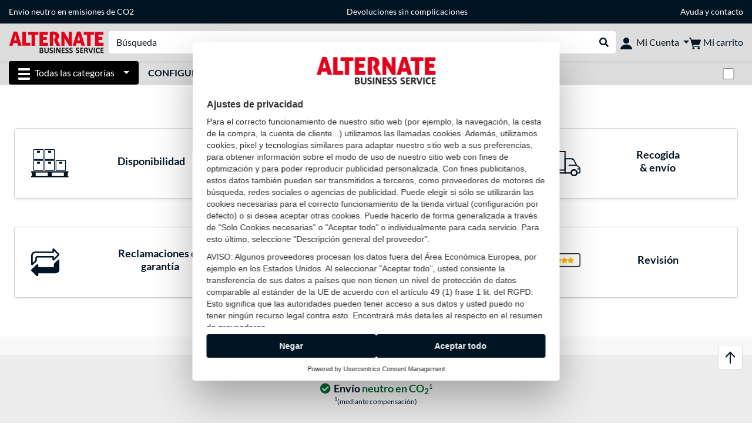

--- FILE ---
content_type: text/html;charset=UTF-8
request_url: https://www.alternate-b2b.es/AYUDA
body_size: 8250
content:
<!DOCTYPE html>
<html lang="es-ES" prefix="og: https://ogp.me/ns#" xmlns="http://www.w3.org/1999/xhtml"><head id="head">
      <title>Compra de electrónica y más online | Tienda Online ALTERNATE</title>
      <meta charset="utf-8" />
        <link rel="canonical" href="https://www.alternate-b2b.es/AYUDA" />
      <meta http-equiv="X-UA-Compatible" content="IE=edge" />
      <meta name="description" content="Ganador del cocurso de compras online: expeditor múltiple del año, ¡ganador del test de tiendas web! Fantásticas novedades y best-sellers, ¡excelente servicio!" />
      <meta name="robots" content="all" />
      <meta name="author" content="Alternate GmbH" />
      <meta name="msapplication-TileImage" content="/resources/pix/mstile-144x144.png" />
      <meta name="viewport" content="width=device-width, initial-scale=1.0, maximum-scale=5" />
      <meta name="mobile-web-app-capable" content="yes" />
      <meta name="referrer" content="strict-origin-when-cross-origin" />

      <meta http-equiv="Accept-CH" content="Sec-CH-UA, Sec-CH-UA-Full-Version-List, Sec-CH-UA-Model, Sec-CH-UA-Platform, Sec-CH-UA-Platform-Version" />
      <meta http-equiv="Critical-CH" content="Sec-CH-UA, Sec-CH-UA-Full-Version-List, Sec-CH-UA-Model, Sec-CH-UA-Platform, Sec-CH-UA-Platform-Version" />
      <meta property="fb:app_id" content="966242223397117" />
        <meta property="og:title" content="Compra de electrónica y más online | Tienda Online ALTERNATE" />
      <meta property="og:type" content="website" />
        <meta property="og:url" content="https://www.alternate-b2b.es/AYUDA" />
        <meta property="og:image" content="https://www.alternate-b2b.es/pix/logos/og/ALTERNATE.jpg" />
        <meta property="og:image:type" content="image/jpeg" />
        <meta property="og:image:height" content="630" />
        <meta property="og:image:width" content="1200" />
        <meta property="og:image:alt" content="ALTERNATE" />
      <meta property="og:description" content="Ganador del cocurso de compras online: expeditor múltiple del año, ¡ganador del test de tiendas web! Fantásticas novedades y best-sellers, ¡excelente servicio!" />
      <meta property="og:locale" content="es_ES" />
      <meta property="og:site_name" content="ALTERNATE" />

      <link rel="apple-touch-icon" sizes="180x180" href="/resources/pix/apple-touch-icon.png" />
      <link rel="icon" type="image/png" href="/resources/pix/favicon.png" sizes="32x32" />
        <link rel="preload" href="/mobile/resources/fonts/lato/S6uyw4BMUTPHjx4wXg.woff2" as="font" type="font/woff2" crossorigin="anonymous" />
        <link rel="preload" href="/mobile/resources/fonts/lato/S6u9w4BMUTPHh6UVSwiPGQ.woff2" as="font" type="font/woff2" crossorigin="anonymous" />
        <link rel="preload" href="/mobile/resources/fonts/lato/S6u9w4BMUTPHh50XSwiPGQ.woff2" as="font" type="font/woff2" crossorigin="anonymous" />
        <link rel="preload" href="/mobile/resources/fonts/fontawesome/fa-solid-900.woff2" as="font" type="font/woff2" crossorigin="anonymous" />
        <link rel="preload" href="/mobile/resources/css/style.min.css?v=02d7c9f3" as="style" />
        <link rel="stylesheet" href="/mobile/resources/css/style.min.css?v=02d7c9f3" type="text/css" />
        <link rel="preload" href="https://web.cmp.usercentrics.eu/ui/loader.js" as="script" />
        <link rel="preconnect" href="https://v1.api.service.cmp.usercentrics.eu" />
        <script id="usercentrics-cmp" src="https://web.cmp.usercentrics.eu/ui/loader.js" data-language="es" data-settings-id="v1WnGuenQ" async="async"></script>
      <link rel="dns-prefetch" href="https://tlecdn.net" />
      <script>
        var global = {
          getPreferredTheme: () => {
            const storedTheme = localStorage.getItem('theme');
            return storedTheme ? storedTheme : window.matchMedia('(prefers-color-scheme: dark)').matches ? 'dark' : 'light';
          },
          setTheme: (wantedTheme) => {
            const theme = wantedTheme === 'auto' ? (window.matchMedia('(prefers-color-scheme: dark)').matches ? 'dark' : 'light') : wantedTheme;
            document.documentElement.setAttribute('data-bs-theme', theme);
            localStorage.setItem('theme', theme);
          },
          newSession: true,
          onFunction: (fnName) => new Promise((resolve,reject) => {
            const start = Date.now(), iv = setInterval(() => {
              if (window[fnName]) {
                clearInterval(iv);
                resolve(window[fnName]);
              } else if (Date.now() - start > 10000) {
                clearInterval(iv);
                reject(new Error("Timeout"));
              }
            },40);
          }),
          onFaces: () => global.onFunction('faces'),
          i18n:{"CarouselControl":"Control del carrusel","Carousel":"Carrusel","CarouselGoToSlide":"Ir a diapositiva {{index}}","CarouselNextSlide":"Diapositiva siguiente","CarouselPreviousSlide":"Diapositiva anterior","CarouselSlide":"Diapositiva"}
        };
        global.setTheme(global.getPreferredTheme());
        var mojarra={l:(args)=>{if(typeof args==='function')global.onFaces().then(()=>args());}};
      </script>
        <script>window.starfishTrackingURL = "https://click.alternate.de/track/38";</script>
        <script src="/mobile/resources/js/script.min.js?v=02d7c9f3" defer="defer"></script>
      <link rel="preload" href="/mobile/jakarta.faces.resource/faces.js.xhtml?ln=jakarta.faces" as="script" /><script src="/mobile/jakarta.faces.resource/faces.js.xhtml?ln=jakarta.faces" async="async"></script>
            <link href="/content/fc08f5ba-8a5a-4d2c-87ae-f35c7b58addb.css?v=d4df3d3b" rel="stylesheet" /></head><body id="mainContent" class="  mainTree118">
        <section id="headerbanner-placeholder-container" aria-label="Enlaces útiles"><div class="container d-none d-md-block">
  <div class="headerbanner">
    <div class="marquee">
      <!-- Link 1 -->
      <span class="headerbanner-link">Envío neutro en emisiones de CO2</span>
      <!-- Link 2 -->
      <!-- Link 3 -->
      <a class="headerbanner-link" href="/retourFormular.xhtml">Devoluciones sin complicaciones</a>
      <!-- Link 4 -->
      <div class="headerbanner-link">
        <a href="/Ayuda">Ayuda</a> y <a href="/contact.xhtml">contacto</a>
      </div>
    </div>
  </div>
</div>
<div class="container d-md-none">
  <div class="carousel-inner">
    <div class="carousel slide" data-bs-ride="carousel">
      <!-- Link 1 -->
      <!-- Link 2 -->
      <!-- Link 3 -->
      <div class="carousel-item active" data-bs-interval="10000">
        <a class="headerbanner-link" href="/retourFormular.xhtml">Tramitación sencilla de las devoluciones</a>
      </div>
      <!-- Link 4 -->
      <div class="carousel-item" data-bs-interval="10000">
        <div class="headerbanner-link">
        <a href="/Ayuda">Ayuda</a> y <a href="/contact.xhtml">contacto</a>
      </div>
      </div>
    </div>
  </div>
</div>
        </section>

      <div id="header-intersection"></div><div id="header_container" class="sticky-top">

    <header class="mb-1" id="header">
      <noscript class="container-fluid p-0">
        <div class="alert mb-0 alert-danger text-center" role="alert">¡Java Script no está activado!<br>Para poder ver la página, necesita activar Java Script en su browser.
        </div>
      </noscript>
      <div class="header-top shadow-sm">
        <div class="container">
          <div class="navbar">
            <div class="navbar-nav flex-grow-1 flex-row flex-nowrap align-items-center gap-3" id="main-head">
              
              <button id="burger-md" type="button" class="d-flex d-lg-none btn btn-link p-1 icon-click-size" data-bs-toggle="offcanvas" data-bs-target="#navigation" aria-owns="navigation" aria-controls="navigation" aria-expanded="false" aria-label="Todas las categorías">
                <img src="/mobile/jakarta.faces.resource/icons/burger_b.svg.xhtml?ln=pix" class="invert" alt="Todas las categorías" width="20" height="20" aria-hidden="true" />
              </button>
              
              <div id="company-logo"><a href="/" class="navbar-brand alternate-b2b" aria-label="página de inicio ALTERNATE">
                  <img class="header-logo colormode-img w-auto" width="300" height="70" src="/mobile/jakarta.faces.resource/pix/headerlogo/alt_b2b.svg.xhtml" alt="ALTERNATE" /></a>
              </div>
              <div class="d-none d-md-flex w-100 flex-column" id="searchbar-md">
    <form method="get" action="/listing.xhtml" class="mx-2 searchbar" enctype="application/x-www-form-urlencoded" autocomplete="off" name="search_word_inc" accept-charset="utf-8" role="search">
      <label class="visually-hidden" for="search-input-d">Buscar en</label>
      <div class="input-group borderless">
        <input type="search" id="search-input-d" name="q" class="form-control" placeholder="Búsqueda" />
        <button class="input-group-text border-0 m-0">
          <em class="fas fa-search" aria-hidden="true"></em>
          <span class="visually-hidden">Realizar búsqueda</span>
        </button>
      </div>
    </form>
              </div>
              
              <div class="nav-item dropdown text-center">
                <div class="dropdown-arrow"></div>
                <button type="button" class="nav-link dropdown-toggle text-center" data-bs-toggle="dropdown" aria-label="Mi Cuenta" aria-haspopup="true" aria-expanded="false">
                  <img src="/mobile/jakarta.faces.resource/icons/Profile-new.svg.xhtml?ln=pix" class="invert" alt="Mi Cuenta" width="20" height="20" aria-hidden="true" />
                  <span class="ml-1 d-none d-lg-inline text-nowrap">Mi Cuenta</span>
                </button>
                <ul class="dropdown-menu dropdown-menu-end shadow">
                    <li class="d-grid dropdown-item-text" id="dropdown-greeting"><a href="/login.xhtml" class="btn btn-primary mt-1">Login</a>
                    </li>
                    <li class="dropdown-divider"></li>
                    <li><a href="/customerAccountRegistration.xhtml" class="dropdown-item">Crear una cuenta de cliente</a>
                    </li>
                    <li class="dropdown-divider"></li>
          <li>
            <a class="dropdown-item" href="/Mi-Cuenta">
              Mi Cuenta
            </a>
          </li>
            <li>
              <a class="dropdown-item" href="/Mi-Cuenta/Pedidos">Pedidos</a>
            </li>
            <li>
              <a class="dropdown-item" href="/Mi-Cuenta/Favoritos">Favoritos</a>
            </li>
            <li>
              <a class="dropdown-item" href="/Mi-Cuenta/Comparador-de-productos">Comparador de productos</a>
            </li>
            <li>
              <a class="dropdown-item" href="/Mi-Cuenta/Último-visto">Último visto</a>
            </li>
                    <li class="d-flex justify-content-around py-0">
                      <button type="button" class="btn btn-link theme-switch px-4" data-theme="light" aria-label="Cambiar al modo de color claro">
                        <em class="fa fa-sun" aria-hidden="true"></em>
                      </button>
                      <button type="button" class="btn btn-link theme-switch px-4" data-theme="dark" aria-label="Cambiar al modo de color oscuro">
                        <em class="fa fa-moon" aria-hidden="true"></em>
                      </button>
                    </li>
                </ul>
              </div><div id="tle-header:header-cart-count">
                <a class="nav-link d-inline-flex flex-row w-100 justify-content-center" aria-label="Mi carrito" href="/cart.xhtml">
                  <span class="position-relative"><img src="/mobile/jakarta.faces.resource/icons/Warenkorb-black.svg.xhtml?ln=pix" alt="" height="20" width="20" class="invert" />
                    <span id="cart-count" class="d-none">0</span>
                  </span>
                  <span class="d-none d-lg-inline text-nowrap ml-1">Mi carrito</span>
                </a></div>
            </div>
          </div>
        </div>
      </div>
      
      <div class="container d-none d-lg-block">
        <nav class="d-flex" id="subtabber-nav" aria-label="Principal">
          <ul class="nav nav-pills">
            <li class="nav-item" id="all-categories">
              <button type="button" class="btn btn-link nav-link dropdown-toggle active btn-season" data-bs-toggle="offcanvas" data-bs-target="#navigation" aria-owns="navigation" aria-controls="navigation" aria-expanded="false">
                <img src="/mobile/jakarta.faces.resource/icons/burger_wh.svg.xhtml?ln=pix" alt="" width="20" height="20" aria-hidden="true" /><span class="mx-2">Todas las categorías</span>
              </button>
            </li>
              <li class="nav-item">
                <a class="nav-link font-weight-bold text-uppercase " href="/Configurador-de-PC" aria-label="Configurador de PC">Configurador de PC
                </a>
              </li>
          </ul>
          <span class="navbar-text" id="toggle-container">
              <span class="form-check form-switch mx-1">
                <label class="visually-hidden" for="theme-toggle">Cambiar entre modo de color claro y oscuro</label>
                <input class="form-check-input" type="checkbox" role="switch" id="theme-toggle" />
              </span>
          </span>
        </nav>
      </div>
      
      <div class="container">
        <div class="row collapse d-md-none show" id="collapse-searchbar">
    <form method="get" action="/listing.xhtml" class="py-2 searchbar" enctype="application/x-www-form-urlencoded" autocomplete="off" name="search_word_inc" accept-charset="utf-8" role="search">
      <label class="visually-hidden" for="search-input-m">Buscar en</label>
      <div class="input-group borderless">
        <input type="search" id="search-input-m" name="q" class="form-control" placeholder="Búsqueda" />
        <button class="input-group-text border-0 m-0">
          <em class="fas fa-search" aria-hidden="true"></em>
          <span class="visually-hidden">Realizar búsqueda</span>
        </button>
      </div>
    </form>
        </div>
      </div>
    </header>
      <div class="modal fade" id="homepage-redirect" tabindex="-1" aria-labelledby="homepage-redirect-label" aria-hidden="true">
        <div class="modal-dialog modal-sm modal-dialog-centered">
          <div class="modal-content">
            <div id="homepage-redirect-label" class="d-none">Continuar?</div>
            <div class="modal-body">Ahora será redirigido a nuestra tienda para clientes particulares.Por favor, tenga en cuenta que su actual carro de compras no puede ser transferido.
            </div>
            <div class="modal-footer">
              <button type="button" class="btn btn-outline-dark" data-bs-dismiss="modal">Volver</button><a href="https://www.alternate.es/" class="btn btn-primary">Continuar</a>
            </div>
          </div>
        </div>
      </div></div>

      <div class="position-fixed darkener hideDarkener" id="darkener"></div>
      <div class="position-fixed darkener" id="modal-darkener"></div>

      <div class="container position-relative">

    <div class="skyscraper left position-absolute">
    </div>

    <div class="skyscraper right position-absolute">
    </div>
    <div class="offcanvas shadow" id="navigation" aria-label="Todas las categorías">
      <nav class="offcanvas-body d-flex">

        <div id="navigation-overview" class="position-relative">
            <div id="navigation-tree-head" class="py-2 d-lg-none">
              <button type="button" class="btn btn-link text-uppercase step-back d-lg-none w-100 d-block text-left" data-tree-id="0" data-step-back="true"> <strong>volver</strong></button>
            </div>
              <div id="gotoCategory" class="d-lg-none">
                <a class="d-block my-2 text-decoration-none font-weight-bold py-3 py-lg-1 px-3 border-bottom border-gray-lighter">
                  <span></span>
                </a>
              </div>

          <div id="navigation-tree">
              <a href="/Hardware" class=" d-none d-lg-block text-decoration-none font-weight-bold p-3 py-lg-1 border-bottom border-gray-lighter " data-tree-id="7" data-leaf="false" aria-expanded="false" aria-haspopup="tree">
                Hardware
                
              </a>
              <a href="/PC" class=" d-none d-lg-block text-decoration-none font-weight-bold p-3 py-lg-1 border-bottom border-gray-lighter " data-tree-id="14198" data-leaf="false" aria-expanded="false" aria-haspopup="tree">
                PC
                
              </a>
              <a href="/Gaming" class=" d-none d-lg-block text-decoration-none font-weight-bold p-3 py-lg-1 border-bottom border-gray-lighter " data-tree-id="13" data-leaf="false" aria-expanded="false" aria-haspopup="tree">
                Gaming
                
              </a>
              <a href="/SimRacing" class=" d-none d-lg-block text-decoration-none font-weight-bold p-3 py-lg-1 border-bottom border-gray-lighter " data-tree-id="33480" data-leaf="false" aria-expanded="false" aria-haspopup="tree">
                SimRacing
                
                  <sup class="pl-1 pr-1 tabber-sup-badge-new tabber-sup-badge text-white bg-red">NUEVO</sup>
              </a>
              <a href="/Smartphones" class=" d-none d-lg-block text-decoration-none font-weight-bold p-3 py-lg-1 border-bottom border-gray-lighter " data-tree-id="15" data-leaf="false" aria-expanded="false" aria-haspopup="tree">
                Smartphones
                
              </a>
              <a href="/Apple" class=" d-none d-lg-block text-decoration-none font-weight-bold p-3 py-lg-1 border-bottom border-gray-lighter " data-tree-id="12" data-leaf="false" aria-expanded="false" aria-haspopup="tree">
                Apple
                
              </a>
              <a href="/Smart-Home" class=" d-none d-lg-block text-decoration-none font-weight-bold p-3 py-lg-1 border-bottom border-gray-lighter " data-tree-id="12174" data-leaf="false" aria-expanded="false" aria-haspopup="tree">
                Smart Home 
                
              </a>
              <a href="/Fotovoltaica" class=" d-none d-lg-block text-decoration-none font-weight-bold p-3 py-lg-1 border-bottom border-gray-lighter " data-tree-id="32858" data-leaf="false" aria-expanded="false" aria-haspopup="tree">
                Fotovoltaica
                
              </a>
              <a href="/Hogar" class=" d-none d-lg-block text-decoration-none font-weight-bold p-3 py-lg-1 border-bottom border-gray-lighter " data-tree-id="5304" data-leaf="false" aria-expanded="false" aria-haspopup="tree">
                Hogar
                
              </a>
              <a href="/Instalación-eléctrica" class=" d-none d-lg-block text-decoration-none font-weight-bold p-3 py-lg-1 border-bottom border-gray-lighter " data-tree-id="36331" data-leaf="false" aria-expanded="false" aria-haspopup="tree">
                Instalación eléctrica
                
              </a>
              <a href="/Juguetes" class=" d-none d-lg-block text-decoration-none font-weight-bold p-3 py-lg-1 border-bottom border-gray-lighter " data-tree-id="13574" data-leaf="false" aria-expanded="false" aria-haspopup="tree">
                Juguetes
                
              </a>
              <a href="/Herramientas" class=" d-none d-lg-block text-decoration-none font-weight-bold p-3 py-lg-1 border-bottom border-gray-lighter " data-tree-id="15464" data-leaf="false" aria-expanded="false" aria-haspopup="tree">
                Herramientas
                
              </a>
              <a href="/Jardín" class=" d-none d-lg-block text-decoration-none font-weight-bold p-3 py-lg-1 border-bottom border-gray-lighter " data-tree-id="5306" data-leaf="false" aria-expanded="false" aria-haspopup="tree">
                Jardín
                
              </a>
              <a href="/Barbacoa" class=" d-none d-lg-block text-decoration-none font-weight-bold p-3 py-lg-1 border-bottom border-gray-lighter " data-tree-id="17566" data-leaf="false" aria-expanded="false" aria-haspopup="tree">
                Barbacoa
                
              </a>
              <a href="/Al-aire-libre" class=" d-none d-lg-block text-decoration-none font-weight-bold p-3 py-lg-1  " data-tree-id="20328" data-leaf="false" aria-expanded="false" aria-haspopup="tree">
                Al aire libre
                
              </a>
              <a href="/AYUDA/ALTERNATE" class=" d-block d-lg-none text-decoration-none font-weight-bold p-3 py-lg-1 border-bottom border-gray-lighter " data-tree-id="3342" data-leaf="false" aria-expanded="false" aria-haspopup="tree">
                ALTERNATE
                
              </a>
          </div>

        </div>
        <div id="navigation-content"></div>

      </nav>
    </div>
        <div class="suggest-layer-container position-fixed shadow" style="display: none;"></div>
        <main class="position-relative" id="content">
    <div class="row" id="contentpage">
      <div class="col-12"><div class="row intheme">
	<div class="col-12">
		<h1>Ayuda</h1>
	</div>
    <div class="col-12 col-sm-6 col-md-6 col-lg-4 my-2 px-4 py-3">
        <a href="/content.xhtml?c=65177496-3e59-4b6a-a61a-62c2edf07e68" class="card flex-row h-100 shadow-sm px-3 py-2">
            <div class="card-header align-self-center my-3">
                <img src="/mobile/jakarta.faces.resource/help/Verfuegbarkeit.svg.xhtml?ln=pix" class="invert" alt="Disponibilidad" title="Disponibilidad">
            </div>
            <div class="card-body align-self-center my-3">
                <h2 class="text-break">Disponibilidad</h2>
            </div>
        </a>
	</div>
    <div class="col-12 col-sm-6 col-md-6 col-lg-4 my-2 px-4 py-3">
        <a href="/content.xhtml?c=ecd1a3ec-b40c-4b7e-a2a2-f9300a4cc36a" class="card flex-row h-100 shadow-sm px-3 py-2">
            <div class="card-header align-self-center my-3">
                <img src="/mobile/jakarta.faces.resource/help/Bezahlung.svg.xhtml?ln=pix" class="invert" alt="Pago" title="Pago">
            </div>
            <div class="card-body align-self-center my-3">
                <h2 class="text-break">Pago</h2>
            </div>
        </a>
	</div>
    <div class="col-12 col-sm-6 col-md-6 col-lg-4 my-2 px-4 py-3">
        <a href="/content.xhtml?c=93fc136b-a0d9-49ac-a4fc-723014b128ed" class="card flex-row h-100 shadow-sm px-3 py-2">
            <div class="card-header align-self-center my-3">
                <img src="/mobile/jakarta.faces.resource/help/Abholung_Versand.svg.xhtml?ln=pix" class="invert" alt="Recogida &amp; envío" title="Recogida &amp; envío">
            </div>
            <div class="card-body align-self-center my-3">
                <h2 class="text-break">Recogida <br> &amp; envío</h2>
            </div>
        </a>
	</div>
    <div class="col-12 col-sm-6 col-md-6 col-lg-4 my-2 px-4 py-3">
        <a href="/retourFormular.xhtml" class="card flex-row h-100 shadow-sm px-3 py-2">
            <div class="card-header align-self-center my-3">
                <img src="/mobile/jakarta.faces.resource/help/Icon_Ruecksendung.svg.xhtml?ln=pix" alt="Reclamaciones de garantía" title="Reclamaciones de garantía" class="invert w-50">
            </div>
            <div class="card-body align-self-center my-3">
                <h2 class="text-break">Reclamaciones de garantía</h2>
            </div>
        </a>
	</div>
    <div class="col-12 col-sm-6 col-md-6 col-lg-4 my-2 px-4 py-3">
        <a href="/content.xhtml?c=989231db-8145-434d-8400-11f3578e6b62" class="card flex-row h-100 shadow-sm px-3 py-2">
            <div class="card-header align-self-center my-3">
                <img src="/mobile/jakarta.faces.resource/help/Altgeraete_Batterieentsorgung.svg.xhtml?ln=pix" class="invert" alt="Nota sobre la eliminación de baterías" title="Nota sobre la eliminación de baterías">
            </div>
            <div class="card-body align-self-center my-3 ">
                <h2 class="text-break">Nota sobre la eliminación de baterías</h2>
            </div>
        </a>
	</div>
    <div class="col-12 col-sm-6 col-md-6 col-lg-4 my-2 px-4 py-3">
        <a href="/content.xhtml?c=89a31eaf-5a11-4ec7-abe0-682e5cbe8845" class="card flex-row h-100 shadow-sm px-3 py-2">
            <div class="card-header align-self-center my-3">
                <img src="/mobile/jakarta.faces.resource/help/Bewertungen_Icon.svg.xhtml?ln=pix" class="invert" alt="Revisión" title="Revisión" width="82px">
            </div>
            <div class="card-body align-self-center my-3">
                <h2>Revisión</h2>
            </div>
        </a>
	</div>
</div>
      </div>
    </div>
        </main>
<form id="lazyForm" name="lazyForm" method="post" action="/mobile/content.xhtml" class="d-none" enctype="application/x-www-form-urlencoded">
<input type="hidden" name="lazyForm" value="lazyForm" />

              <input type="hidden" name="c" value="fc08f5ba-8a5a-4d2c-87ae-f35c7b58addb" />
              <input type="hidden" name="t" value="118" />
          <input type="hidden" id="lazyComponent" name="lazyComponent" value="" /><input id="lazyButton" type="submit" name="lazyButton" value="lazyButton" onclick="mojarra.ab(this,event,'action',0,0);return false" /><input type="hidden" name="jakarta.faces.ViewState" id="j_id1:jakarta.faces.ViewState:0" value="6467760877643164478:7479110263247452656" autocomplete="off" />
</form>

    <div id="tle-toast-container" class="toast-container position-fixed top-0 end-0 p-3">
      <div class="toast" role="alert" data-bs-delay="8000" aria-live="assertive" aria-atomic="true">
        <div class="d-flex">
          <div class="toast-body"></div>
          <button type="button" class="btn-close m-2" data-bs-dismiss="toast" aria-label="Close"></button>
        </div>
      </div>
    </div>
      </div>

  <br />
  <br />
  <div id="footer-scroll-to-top" class="text-center">
    <button type="button" class="btn btn-link p-0 my-1" onclick="global.scrollToTop()">Volver al principio</button>
  </div>

  <footer id="footer">
    <div class="container px-4">
      <div class="row pt-3">
        <div class="col-12">
          <div class="row align-items-start">
            <div class="col-12 col-md-6">
            </div>
            <div class="col-12 col-md-6 mt-4 mt-md-0">
              <div class="row align-items-end">
                <div class="col-12 col-md-11 offset-md-1">
                  <div class="font-weight-bold font-bigger"></div>
                </div>
              </div>
            </div>

          </div>
            <hr class="d-md-none" />
            <div class="row mt-0 my-md-4 justify-content-center"><div class="col-12 col-md-auto my-1">
                <em class="fas fa-check-circle text-green font-bigger font-weight-normal"> </em><span class="font-bigger">Envío <span class="text-green">neutro en CO<sub>2</sub></span></span><sup>1</sup>
                <small class="ml-4 d-block"><sup>1</sup>(mediante compensación)</small></div>
            </div>

          <hr />

          <div class="row">
            <div class="col-12 col-md-6">
              <div class="row"><div class="col-6 my-1">
                  <a class="text-decoration-none d-flex align-items-start mb-1" href="/contact.xhtml" aria-label="¡Estamos aquí para ti! Correo electrónico">
                    <img src="/mobile/jakarta.faces.resource/footer/Icon_Mail.svg.xhtml?ln=pix" loading="lazy" width="25" height="25" class="mr-1 invert" alt="" />
                    <strong class="d-none d-md-inline font-bigger">¡Estamos aquí para ti!</strong>
                    <strong class="d-md-none font-bigger">Correo electrónico</strong>
                  </a>
                  <span class="d-none d-md-block mt-1 mb-2">¿Necesita ayuda o información? Entonces envíenos un e-mail a <a href="mailto:info@alternate-b2b.es" title="info@alternate-b2b.es">info@alternate-b2b.es</a> y le ayudaremos.
                  </span></div><div class="col-6 my-1">
                  <a class="text-decoration-none d-flex align-items-start mb-1" href="/Configurador-de-PC">
                    <img src="/mobile/jakarta.faces.resource/footer/Icon_PCK.svg.xhtml?ln=pix" loading="lazy" width="25" height="25" class="mr-1 invert" alt="" />
                    <strong class="font-bigger">Configurador de PC</strong>
                  </a><span class="d-none d-md-block mt-1 mb-2">Configura tu nuevo PC exactamente como lo quieres usando Alternate PC Builder!</span></div>
              </div>
            </div>

            <div class="col-12 col-md-6">
              <div class="row">
                <div class="col-12 offset-md-1 col-md-5">
                  <hr class="d-md-none" /><span class="d-none d-md-block font-bigger">Servicio de atención al cliente</span>
                  <button type="button" class="btn-collapse d-flex d-md-none justify-content-between font-bigger" aria-expanded="false" data-bs-toggle="collapse" data-bs-target="#services">
                    Servicio de atención al cliente
                    <span class="collapse-arrow"></span>
                  </button>
                  <div id="services" class="collapse collapse-none-md-block">
                      <a class="d-block my-1 " href="/Mi-Cuenta">Mi cuenta</a>
                      <a class="d-block my-1 " href="/Mi-Cuenta/Pedidos">Estado del pedido</a>
                      <a class="d-block my-1 " href="/AYUDA">Ayuda</a>
                      <a class="d-block my-1 " href="/retourFormular.xhtml">Devolución/reclamación (RMA)</a>
                      <a class="d-block my-1 " href="/Configurador-de-PC">Configurador de PC</a>
                      <a class="d-block my-1 " href="/content.xhtml?c=989231db-8145-434d-8400-11f3578e6b62">Eliminación de baterías obsoletas</a>
                      <a class="d-block my-1 " href="/Impresoras/Accesorios-para-impresora/Buscador-de-cartuchos-y-tóneres">Buscador de tinta y tóner</a>
                  </div>
                </div>
                <div class="col-12 offset-md-1 col-md-5">
                  <hr class="d-md-none" /><span class="d-none d-md-block font-bigger">Acerca de ALTERNATE</span>
                  <button type="button" class="btn-collapse d-flex d-md-none justify-content-between font-bigger" aria-expanded="false" data-bs-toggle="collapse" data-bs-target="#overus">
                    Acerca de ALTERNATE
                    <span class="collapse-arrow"></span>
                  </button>
                  <div id="overus" class="collapse collapse-none-md-block">
                        <a class="d-block my-1" href="/contact.xhtml">Contacto</a>
                        <a class="d-block my-1" href="/brandGlossary.xhtml?bgl=A">Mundo de marcas</a>
                        <a class="d-block my-1" href="/AYUDA/ALTERNATE/Condiciones-generales-de-venta">Términos y condiciones generales</a>
                        <a class="d-block my-1" href="/content.xhtml?c=9a3fe361-a0dc-4737-ad37-b9e3bbb71930">Protección de datos</a>
                        <a class="d-block my-1" href="#" onclick="TLECookieAcceptance.showConfirmDialog(); return false;" role="button">Configuración de las cookies</a>
                  </div>
                </div>
              </div>
            </div>
          </div>
            <hr />
            <div class="row">
              <div class="col-12">
                <strong class="d-none d-md-block font-bigger text-center">Simplemente pagar</strong>
                <button type="button" class="btn-collapse d-flex d-md-none justify-content-between font-bigger" aria-expanded="false" data-bs-toggle="collapse" data-bs-target="#payments">
                  Simplemente pagar
                  <span class="collapse-arrow"></span>
                </button>
              </div>
              <div id="payments" class="col-12 collapse collapse-none-md-block"><div class="row justify-content-around">
                    <div class="col-6 col-md-2 mb-4 mb-md-0 pb-2 pt-2 d-flex align-items-center justify-content-center flex-column">
    <a href="/content.xhtml?c=ecd1a3ec-b40c-4b7e-a2a2-f9300a4cc36a#prepay">
      <span class="font-bigger">Transferencia previa</span>
    </a>

                    </div>
                    <div class="col-6 col-md-2 mb-4 mb-md-0 pb-2 pt-2 d-flex align-items-center justify-content-center flex-column">
    <a href="/content.xhtml?c=ecd1a3ec-b40c-4b7e-a2a2-f9300a4cc36a#ppx">
      <img src="/resources/pix/payment/paypal.svg" alt="Paypal" width="165" height="50" class="img-fluid " />
    </a>

                    </div>
                    <div class="col-6 col-md-2 mb-4 mb-md-0 pb-2 pt-2 d-flex align-items-center justify-content-center flex-column">
    <a href="/content.xhtml?c=ecd1a3ec-b40c-4b7e-a2a2-f9300a4cc36a#creditcard">
      <img src="/resources/pix/payment/mastercard-visa-diners-discover.svg" alt="Tarjeta de crédito" width="216" height="35" class="img-fluid " />
    </a>

                    </div></div>
              </div>
            </div>
          <hr class="d-none d-md-block" />
          <hr class="d-md-none" />
          <form id="country-select-form">
            <div class="row mb-2">
              <div class="col-12 font-bigger text-center">
                  <a class="icon-click-size" href="/AYUDA/ALTERNATE/Suministrador">Aviso legal</a>
              </div>
                <label for="select-country" class="col-12 font-big text-center mt-3">Selección de país</label>
                <div class="col-12 mt-1 d-flex align-items-center justify-content-center">
                  <select id="select-country" class="form-select cursor-pointer onselect-url-shop">
                      <option value="https://www.alternate-b2b.de">
                        Alemania
                      </option>
                      <option value="https://www.alternate-b2b.at">
                        Austria
                      </option>
                      <option value="https://fr.business.alternate.be">
                        Bélgica(FR)
                      </option>
                      <option value="https://business.alternate.be">
                        Bélgica(NL)
                      </option>
                      <option value="https://www.alternate-b2b.es" selected="selected">
                        España
                      </option>
                      <option value="https://zakelijk.alternate.nl">
                        Países Bajos
                      </option>
                      <option value="https://www.alternate-b2b.ch">
                        Suiza
                      </option>
                  </select>
                  <img src="/resources/pix/footer/Flagge_ES.png" loading="lazy" class="flag" width="20" height="14" alt="" />
                </div>
            </div>
          </form>
        </div>
      </div>
    </div>
  </footer>

      <button id="scroll-to-top" class="d-print-none btn btn-link p-0" type="button" tabindex="-1" onclick="global.scrollToTop()">
        <img src="/resources/pix/icons/back_to_top.svg" height="42" width="42" alt="Arriba" loading="lazy" />
      </button>

      <div id="default-modal" class="modal fade" tabindex="-1" aria-labelledby="default-modal-label" aria-hidden="true">
        <div class="modal-dialog modal-dialog-centered">
          <div class="modal-content">
            <div id="default-modal-label" class="modal-header"></div>
            <div class="modal-body"></div>
          </div>
        </div>
      </div>

      <div id="loader">
        <div class="spinner-cog fa fa-cog fa-spin" role="status"></div>
      </div>
      <div id="spa-intspa"></div><script type="text/plain" data-usercentrics="Google Tag Manager">
var dataLayer = window.dataLayer || [];
function gtag() {  dataLayer.push(arguments);}
gtag("consent", "default", {
  ad_storage: "denied",
  ad_user_data: "denied",
  ad_personalization: "denied",
  analytics_storage: "denied",
  wait_for_update: 1000
});
gtag("set", "ads_data_redaction", true);
dataLayer.push({"customer": {"userId":"unknown","loggedIn":false}});
dataLayer.push({"language": "es"});
(function(w,d,s,l,i){w[l]=w[l]||[];w[l].push({'gtm.start':new Date().getTime(),event:'gtm.js'});var f=d.getElementsByTagName(s)[0],j=d.createElement(s),dl=l!='dataLayer'?'&l='+l:'';j.async=true;j.src='/gtm/gtm.js?id='+i+dl;f.parentNode.insertBefore(j,f);})(window,document,'script','dataLayer','GTM-MPFHBPX');</script>
<div id="partial-events"></div>
<form id="j_idt442:tle-cli-f" name="j_idt442:tle-cli-f" method="post" action="/mobile/content.xhtml" enctype="application/x-www-form-urlencoded" data-r="18000">
<input type="hidden" name="j_idt442:tle-cli-f" value="j_idt442:tle-cli-f" />

          <input type="hidden" name="c" value="fc08f5ba-8a5a-4d2c-87ae-f35c7b58addb" />
          <input type="hidden" name="t" value="118" /><input type="hidden" name="jakarta.faces.ViewState" id="j_id1:jakarta.faces.ViewState:1" value="6467760877643164478:7479110263247452656" autocomplete="off" />
</form>

    <div class="modal fade" id="invalidSessionModal" tabindex="-1" aria-labelledby="invalidSessionModal-label" aria-hidden="true">
      <div class="modal-dialog modal-dialog-centered">
        <div class="modal-content">
          <div class="modal-header">
            <div id="invalidSessionModal-label" class="modal-title">Tiempo de espera / sesión caducada.</div>
          </div>
          <div class="modal-body">
            Haga clic en el siguiente botón para volver a cargar la página:
          </div>
          <div class="modal-footer">
            <button type="button" class="btn btn-primary" onclick="location.reload()">actualizar página</button>
          </div>
        </div>
      </div>
    </div></body>
</html>

--- FILE ---
content_type: text/css
request_url: https://www.alternate-b2b.es/content/fc08f5ba-8a5a-4d2c-87ae-f35c7b58addb.css?v=d4df3d3b
body_size: -324
content:
.intheme h1 {font-variant: small-caps; text-transform: uppercase; letter-spacing: 2px; font-size: 1.3125rem; font-weight: 600; text-align: center; margin-top: 12px; margin-bottom: 8px;}
.intheme img {max-width: 100px;}
.intheme .card-body, .intheme .card-footer {text-align: center;}
.intheme > div > a, .intheme > div > a:hover {text-decoration: none;}

--- FILE ---
content_type: image/svg+xml
request_url: https://www.alternate-b2b.es/mobile/jakarta.faces.resource/help/Bezahlung.svg.xhtml?ln=pix
body_size: -43
content:
<svg xmlns="http://www.w3.org/2000/svg" width="61.982" height="61.984" viewBox="0 0 61.982 61.984"><g fill="#001424" data-name="Gruppe 74"><path d="M57.849 24.793H14.46a4.137 4.137 0 0 0-4.132 4.133v28.925a4.137 4.137 0 0 0 4.132 4.133h43.389a4.137 4.137 0 0 0 4.133-4.133V28.926a4.14 4.14 0 0 0-4.133-4.133M14.46 26.859h43.389a2.07 2.07 0 0 1 2.067 2.066v4.131H12.394v-4.131a2.07 2.07 0 0 1 2.066-2.065Zm43.389 33.058H14.46a2.07 2.07 0 0 1-2.066-2.066V40.289h47.521v17.562a2.07 2.07 0 0 1-2.066 2.066" data-name="Pfad 19"/><path d="M24.791 54.753h32.025v2.066H24.791z" data-name="Rechteck 2072"/><path d="M53.717 50.62h2.066v2.066h-2.066z" data-name="Rechteck 2073"/><path d="M49.584 50.62h2.066v2.066h-2.066z" data-name="Rechteck 2074"/><path d="M45.452 50.62h2.066v2.066h-2.066z" data-name="Rechteck 2075"/><path d="M2.341 27.288a2.15 2.15 0 0 1 .752-2.9L40.418 2.343a2 2 0 0 1 1.533-.211 2.04 2.04 0 0 1 1.248.977L53.85 21.98a1.033 1.033 0 1 0 1.8-1.016L44.999 2.094A4.08 4.08 0 0 0 42.488.138a4.04 4.04 0 0 0-3.118.425L2.043 22.61a4.23 4.23 0 0 0-1.5 5.69l5.879 10.428a1.033 1.033 0 0 0 1.8-1.014Z" data-name="Pfad 20"/></g></svg>

--- FILE ---
content_type: image/svg+xml
request_url: https://www.alternate-b2b.es/mobile/jakarta.faces.resource/help/Altgeraete_Batterieentsorgung.svg.xhtml?ln=pix
body_size: 439
content:
<svg xmlns="http://www.w3.org/2000/svg" width="65.519" height="62.479" data-name="Gruppe 37" viewBox="0 0 65.519 62.479"><path fill="#001424" d="m14.015 43.871 3.855-6.679 3.623 2.089-5.445-14.164L.906 27.462l3.893 2.212-4.06 7.035a5.32 5.32 0 0 0-.025 5.364l6.761 11.713a6 6 0 0 0 2.238 3.878l.09.156.066-.038a6.07 6.07 0 0 0 3.57 1.175h14.715l-4.318-7.921 4.341-7.162ZM2.472 37.726l5.084-8.807-.627-.356 7.822-1.209 2.823 7.342-.441-.254-8.6 14.907a9 9 0 0 0-.233.422l-.055.094a6 6 0 0 0-.327.646l-5.464-9.449a3.31 3.31 0 0 1 .018-3.335Zm6.979 14.72a7 7 0 0 1 .684-1.841c.171-.291.436-.749.871-1.5l1.86-3.22h11.737l-3.089 5.1 3.25 5.96H13.439a4.018 4.018 0 0 1-3.988-4.494Z" data-name="Pfad 31"/><path fill="#001424" d="m64.69 35.841-7.331-12.703-4.7 7.7-8.373-.179 7.073 12.26H43.85v-4.182l-9.544 11.8 9.6 11.943-.031-4.477H52v-.256l.046.252a5.33 5.33 0 0 0 4.609-2.661l6.963-12.05a6.014 6.014 0 0 0 1.074-7.45Zm-5.481 7.077h-5.527l-5.869-10.171 5.957.127 3.537-5.794 5.646 9.779a4.019 4.019 0 0 1-3.46 6.055h-.034Zm-4.3 11.418a3.31 3.31 0 0 1-2.862 1.652h-10.2l.005.721-4.958-6.169 4.947-6.116v.509h17.211c.484.005.93 0 1.3-.008l-5.438 9.412Z" data-name="Pfad 32"/><path fill="#001424" d="m47.733 22.201 5.544-14.284-3.862 2.265-4.062-7.033a5.33 5.33 0 0 0-4.63-2.704L27.295.498a6 6 0 0 0-2.392-.5 6.04 6.04 0 0 0-5.245 3.054l-7.335 12.706 9.019.22 4.032 7.341 7.106-12.308 3.884 6.729-3.62 2.1Zm-9.06-3.469.441-.255-8.608-14.905a15 15 0 0 0-.66-1.07l10.877-.043a3.32 3.32 0 0 1 2.881 1.695l5.077 8.792.622-.365-2.86 7.378Zm-13.258.484-2.868-5.223-6.787-.166 5.646-9.779a4.019 4.019 0 0 1 6.99 0l.092.151c.161.289.443.777.955 1.664l1.84 3.19Z" data-name="Pfad 33"/></svg>

--- FILE ---
content_type: image/svg+xml
request_url: https://www.alternate-b2b.es/mobile/jakarta.faces.resource/help/Abholung_Versand.svg.xhtml?ln=pix
body_size: 269
content:
<svg xmlns="http://www.w3.org/2000/svg" width="82.138" height="42.743" data-name="Gruppe 22" viewBox="0 0 82.138 42.743"><path fill="#001424" d="M14.755 0v5.594h1.99v-3.6h38.159v29.071H16.745v-3.9h-1.99v5.892h42.139V0Z" data-name="Pfad 9"/><g fill="#001424" data-name="Gruppe 18"><path d="M27.771 11.266H6.627a1.135 1.135 0 1 1 0-2.233h21.144a1.135 1.135 0 1 1 0 2.233" data-name="Pfad 10"/><path d="M34.749 17.474H1.341a1.135 1.135 0 1 1 0-2.233h33.408a1.135 1.135 0 1 1 0 2.233" data-name="Pfad 11"/><path d="M21.605 23.683H8.319a1.135 1.135 0 1 1 0-2.233h13.286a1.135 1.135 0 1 1 0 2.233" data-name="Pfad 12"/></g><g data-name="Gruppe 19"><path fill="#001424" d="m79.446 25.779-3.069-2.114-4.265-8.185a6 6 0 0 0-5.69-3.5H54.904v25.987h11.693l-.018-.168a2.82 2.82 0 0 1 .533-1.96H56.894v-21.73h9.528a4.98 4.98 0 0 1 3.914 1.863l.018.054 4.643 8.775 3.643 2.509.053.035c.015.009 1.869 1.637 1.869 2.744v5.533c-.012.366-.389.36-2.008.355h-2.961c.007.028.016-.636.022-.608a4.65 4.65 0 0 1 0 2.243 2 2 0 0 1-.1.354h3.045c3.3 0 3.575-.352 3.575-3.037v-4.842c.003-2.496-2.285-4.053-2.689-4.308" data-name="Pfad 13"/></g><path fill="#001424" d="M75.341 25.311h-12.2a1.069 1.069 0 1 1 0-2.069h12.2a1.069 1.069 0 1 1 0 2.069" data-name="Pfad 14"/><g data-name="Gruppe 20"><path fill="#001424" d="M71.267 42.743a6.114 6.114 0 1 1 6.113-6.114 6.12 6.12 0 0 1-6.113 6.114m0-9.546a3.432 3.432 0 1 0 3.432 3.432 3.436 3.436 0 0 0-3.432-3.432" data-name="Pfad 15"/></g><path fill="#001424" d="M77.073 29.049h3.575v2.087h-3.575z" data-name="Rechteck 2071"/><path fill="#001424" d="M20.253 37.349a6.4 6.4 0 0 1 .245-1.851c.026-.071.055.552.084.482h-4.487v1.99h4.1a5 5 0 0 1 .058-.621" data-name="Pfad 16"/><path fill="#001424" d="M29.066 35.843c.113.37.163.174.218.738.026.258.032.517.051.776a2.8 2.8 0 0 1-.023.615h28.445v-2.128Z" data-name="Pfad 17"/><g data-name="Gruppe 21"><path fill="#001424" d="M24.69 42.743a6.114 6.114 0 1 1 6.113-6.114 6.12 6.12 0 0 1-6.113 6.114m0-9.546a3.432 3.432 0 1 0 3.432 3.432 3.436 3.436 0 0 0-3.432-3.432" data-name="Pfad 18"/></g></svg>

--- FILE ---
content_type: image/svg+xml
request_url: https://www.alternate-b2b.es/mobile/jakarta.faces.resource/help/Verfuegbarkeit.svg.xhtml?ln=pix
body_size: 25
content:
<svg xmlns="http://www.w3.org/2000/svg" width="64.325" height="47.893" viewBox="0 0 64.325 47.893"><g fill="#001424" data-name="Gruppe 73"><path d="M64.325 39.646v-2.287H0v2.287h1.26v5.96H0v2.287h64.325v-2.287h-1.423v-5.96Zm-56.483 0h20.8v5.96h-20.8Zm48.479 5.96H35.687v-5.96h20.634Z" data-name="Pfad 41"/><g data-name="Gruppe 57"><path d="M20.326 1.213v15.378H4.95V1.213zM20.593 0H4.682a.945.945 0 0 0-.945.945v15.913a.945.945 0 0 0 .945.945h15.913a.945.945 0 0 0 .945-.945V.945A.945.945 0 0 0 20.595 0Z" data-name="Pfad 42"/><path d="M10.136 2.808h5.006v3.098h-5.006z" data-name="Rechteck 2077"/></g><g data-name="Gruppe 58"><path d="M20.326 19.89v15.378H4.95V19.89zm.267-1.213H4.682a.945.945 0 0 0-.945.945v15.912a.945.945 0 0 0 .945.945h15.913a.945.945 0 0 0 .945-.945V19.622a.945.945 0 0 0-.945-.945Z" data-name="Pfad 43"/><path d="M10.136 21.485h5.006v3.098h-5.006z" data-name="Rechteck 2078"/></g><g data-name="Gruppe 59"><path d="M39.488 1.213v15.378H24.112V1.213zM39.755 0H23.844a.945.945 0 0 0-.945.945v15.913a.945.945 0 0 0 .945.945h15.912a.945.945 0 0 0 .945-.945V.945A.945.945 0 0 0 39.756 0Z" data-name="Pfad 44"/><path d="M29.298 2.808h5.006v3.098h-5.006z" data-name="Rechteck 2079"/></g><g data-name="Gruppe 60"><path d="M39.488 19.89v15.378H24.112V19.89zm.267-1.213H23.844a.945.945 0 0 0-.945.945v15.912a.945.945 0 0 0 .945.945h15.912a.945.945 0 0 0 .945-.945V19.622a.945.945 0 0 0-.945-.945Z" data-name="Pfad 45"/><path d="M29.298 21.485h5.006v3.098h-5.006z" data-name="Rechteck 2080"/></g><g data-name="Gruppe 61"><path d="M58.65 19.89v15.378H43.274V19.89zm.267-1.213H43.006a.945.945 0 0 0-.945.945v15.912a.945.945 0 0 0 .945.945h15.912a.945.945 0 0 0 .945-.945V19.622a.945.945 0 0 0-.945-.945Z" data-name="Pfad 46"/><path d="M48.46 21.485h5.006v3.098H48.46z" data-name="Rechteck 2081"/></g></g></svg>

--- FILE ---
content_type: image/svg+xml
request_url: https://www.alternate-b2b.es/mobile/jakarta.faces.resource/help/Bewertungen_Icon.svg.xhtml?ln=pix
body_size: 33
content:
<svg xmlns="http://www.w3.org/2000/svg" xml:space="preserve" id="Ebene_1" x="0" y="0" viewBox="0 0 82.2 31"><style>.st1{fill:#ffbe00}</style><g id="Gruppe_190" transform="translate(-701.443 -419.015)"><path id="Pfad_5006" d="M702.9 449.7c-.3 0-.7-.1-.9-.4-.4-.4-.4-1 0-1.4l7.5-9.4v-15.8c.1-2 1.8-3.6 3.8-3.5h66.3c2-.1 3.7 1.5 3.8 3.5v16.1c-.1 2-1.8 3.6-3.8 3.5h-64.9l-11.1 7.2c-.2.2-.5.2-.7.2m-.1-1.1s0 .1 0 0h.2l11.4-7.3h65.2c1.4.1 2.7-1 2.8-2.4v-16.1c-.1-1.4-1.3-2.5-2.8-2.4h-66.3c-1.4-.1-2.7 1-2.8 2.4v16.1l-7.7 9.7" style="stroke:#001424;stroke-width:.5"/><path id="Pfad_5007" d="m725.7 426.2 1.3 2.7 3 .4c.4.1.6.4.6.7 0 .1-.1.3-.2.4l-2.2 2.1.5 3c.1.4-.2.7-.5.8-.1 0-.3 0-.4-.1l-2.7-1.4-2.7 1.4c-.3.2-.7 0-.9-.3-.1-.1-.1-.3-.1-.4l.5-3-2.2-2.1c-.3-.3-.3-.7 0-.9.1-.1.2-.2.4-.2l3-.4 1.3-2.7c.2-.3.6-.5.9-.3.3 0 .4.2.4.3" class="st1"/><path id="Pfad_5008" d="m736.2 426.2 1.3 2.7 3 .4c.4.1.6.4.6.7 0 .1-.1.3-.2.4l-2.2 2.1.5 3c.1.4-.2.7-.5.8-.1 0-.3 0-.4-.1l-2.7-1.4-2.7 1.4c-.3.2-.7 0-.9-.3-.1-.1-.1-.3-.1-.4l.5-3-2.2-2.1c-.3-.3-.3-.7 0-.9.1-.1.2-.2.4-.2l3-.4 1.3-2.7c.2-.3.6-.5.9-.3.2 0 .3.2.4.3" class="st1"/><path id="Pfad_5009" d="m746.6 426.2 1.3 2.7 3 .4c.4.1.6.4.6.7 0 .1-.1.3-.2.4l-2.2 2.1.5 3c.1.4-.2.7-.5.8-.1 0-.3 0-.4-.1l-2.7-1.4-2.7 1.4c-.3.2-.7 0-.9-.3-.1-.1-.1-.3-.1-.4l.5-3-2.2-2.1c-.3-.3-.3-.7 0-.9.1-.1.2-.2.4-.2l3-.4 1.3-2.7c.2-.3.6-.5.9-.3.3 0 .4.2.4.3" class="st1"/><path id="Pfad_5010" d="m757.1 426.2 1.3 2.7 3 .4c.4.1.6.4.6.7 0 .1-.1.3-.2.4l-2.2 2.1.5 3c.1.4-.2.7-.5.8-.1 0-.3 0-.4-.1l-2.7-1.4-2.7 1.4c-.3.2-.7 0-.9-.3-.1-.1-.1-.3-.1-.4l.5-3-2.2-2.1c-.3-.3-.3-.7 0-.9.1-.1.2-.2.4-.2l3-.4 1.3-2.7c.2-.3.6-.5.9-.3.2 0 .3.2.4.3" class="st1"/><path id="Pfad_5011" d="m767.5 426.2 1.3 2.7 3 .4c.4.1.6.4.6.7 0 .1-.1.3-.2.4l-2.2 2.1.5 3c.1.4-.2.7-.5.8-.1 0-.3 0-.4-.1l-2.7-1.4-2.7 1.4c-.3.2-.7 0-.9-.3-.1-.1-.1-.3-.1-.4l.5-3-2.2-2.1c-.3-.3-.3-.7 0-.9.1-.1.2-.2.4-.2l3-.4 1.3-2.7c.2-.3.6-.5.9-.3.3 0 .4.2.4.3" class="st1"/></g></svg>